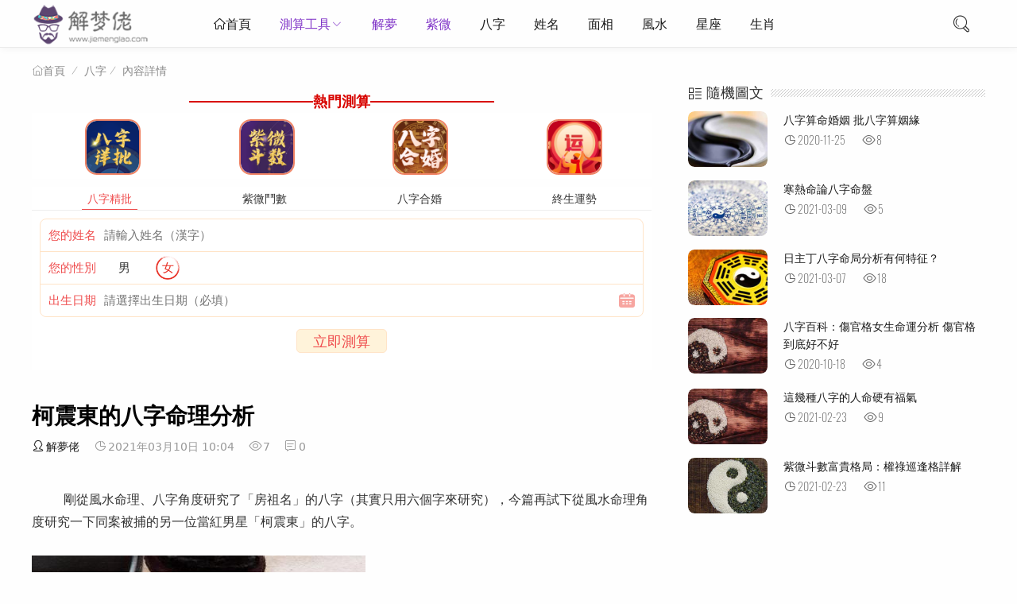

--- FILE ---
content_type: text/html
request_url: https://www.jiemenglao.com/bazi/17903.html
body_size: 12684
content:

<!DOCTYPE html>
<html lang="zh-CN">
<head>
<meta charset="UTF-8">
<meta name="viewport" content="width=device-width, initial-scale=1.0, minimum-scale=1.0, maximum-scale=1.0, user-scalable=no">
<meta name="renderer" content="webkit">
<meta name="force-rendering" content="webkit">
<meta http-equiv="X-UA-Compatible" content="IE=edge,Chrome=1">
<meta name="applicable-device" content="pc,mobile"> 
<title>柯震東的八字命理分析-解夢佬</title>
<meta name="keywords" content="解夢佬" />
<meta name="description" content="&nbsp; &nbsp; &nbsp; &nbsp; 剛從風水命理、八字角度研究了「房祖名」的八字（其實只用六個字來研究），今篇再試下從風水命理角度研究一下同案被捕的另一位當紅男星「柯震東」的八字。 &nbsp; &nbsp; &nbsp; &nbsp;..." />
<script data-ad-client="ca-pub-8000727002239906" async src="https://pagead2.googlesyndication.com/pagead/js/adsbygoogle.js"></script>
<link rel="shortcut icon" href="https://www.jiemenglao.com/bazi/zb_users/theme/suiranx_light/image/favicon.ico">
<link rel="stylesheet" href="https://at.alicdn.com/t/font_1502599_mx9b2b2l7bm.css" type="text/css">
<link rel="stylesheet" href="https://www.jiemenglao.com/bazi/zb_users/theme/suiranx_light/style/style.css?v=2" type="text/css">
<link rel="stylesheet" href="https://www.jiemenglao.com/2021/2021.css" type="text/css">
<link rel="stylesheet" href="https://img.d1xz.net/d/2019/05/5ce4a1d3700a0.css">
<script src="https://www.jiemenglao.com/bazi/zb_system/script/jquery-2.2.4.min.js" type="text/javascript"></script>
<script src="https://www.jiemenglao.com/bazi/zb_system/script/zblogphp.js" type="text/javascript"></script>
<script src="https://www.jiemenglao.com/bazi/zb_system/script/c_html_js_add.php" type="text/javascript"></script>
<style type="text/css">
a:hover,.pc-nav .active,.pc-nav .sub-nav a:hover,#aside_hot .list-1,#aside_hot .list-2,#aside_hot .list-3,.recommend-b .category,.full-post .read-more,.flink a.iconfont:hover,.thumbs-btn,#cancel-reply,.art-content a,#tbCalendar a,.comment-at,.commentname a{color:#7f32c7;}.recommend-b .category,.full-post .read-more,.thumbs-btn,.art-content .tags:hover,#divCatalog li a:hover,#divContorPanel .cp-login a:hover, #divContorPanel .cp-vrs a:hover,#divSearchPanel input[type='submit'],#divCommentPost input.button{border:1px solid #7f32c7;}.art-content a:hover{border-bottom:1px dashed #7f32c7;}.art-content blockquote{border-left:4px solid #7f32c7;}::selection,::-moz-selection{background:#7f32c7;}.thumbs_done,.thumbs-btn:hover,.art-content .tags:hover,#widget_aside_author .level,.full-post .read-more:hover,.recommend-b .category:hover,.recommend-a .category,.swiper-pagination-bullet-active,.s-button,.com-submit,.page-numbers,a.page-numbers:hover,#divCatalog li a:hover,#divTags li a:hover,#divContorPanel .cp-login a:hover,#divContorPanel .cp-vrs a:hover,#qr:hover,.toolbar .btn,#divSearchPanel input[type='submit'],#tbCalendar tbody a,.header .contribute .a,#divCommentPost input.button{background-color:#7f32c7;}</style>
</head>
<body>
<header class="header">
    <div class="h-wrap container clearfix">
    	<div class="logo-area fl">
    		<a href="https://www.jiemenglao.com/bazi/" title="解夢佬">
    			<img class="img" src="https://www.jiemenglao.com/bazi/zb_users/theme/suiranx_light/image/logo.png" alt="解夢佬" title="解夢佬"/>
    		</a>
    	</div>  
    	<div class="m-nav-btn"><i class="iconfont icon-nav"></i></div>
    	<nav class="responsive-nav animated-fast fadeInUpMenu">
            <div class="pc-nav m-nav fl" data-type="article"  data-infoid="1">
                <ul class="nav-ul">
                    <li id="nvabar-item-index"><a href="https://www.jiemenglao.com/bazi/" class="iconfont icon-home1">首頁</a></li>
                    <li id="navbar-category-1" class="li li-cate-1"><a  target="_blank"  href="https://cs.ovserving.com/cesuandaquan/sort?channel=hwcps_sw_r4rx_00001">測算工具</a><span class="toggle-btn"><i class="iconfont icon-down"></i></span><ul class="dropdown-nav nav-sb br sub-nav animated-fast fadeInUpMenu clearfix"><li id="navbar-category-12" class="li-subcate-12"><a  target="_blank" href="https://cs.ovserving.com/bazijingpihunian/index?channel=hwcps_sw_r4rx_00001">八字精批</a></li><li id="navbar-category-11" class="li-subcate-11"><a  target="_blank"  href="https://cs.ovserving.com/jingpinhehun/index?channel=hwcps_sw_r4rx_00001">八字合婚</a><li id="navbar-category-16" class="li-subcate-16"><a  target="_blank" href="https://cs.ovserving.com/ziweidoushu/index?channel=hwcps_sw_r4rx_00001">紫微鬥數</a></li><li id="navbar-category-16" class="li-subcate-16"><a  target="_blank" href="https://cs.ovserving.com/mllhunianyuncheng/index?channel=hwcps_sw_r4rx_00001">2022運勢</a></li><li id="navbar-category-12" class="li-subcate-12"><a  target="_blank" href="https://cs.ovserving.com/lunhuishubianlian/index?channel=hwcps_sw_r4rx_00001">輪迴轉世書</a></li><li id="navbar-category-16" class="li-subcate-16"><a  target="_blank" href="https://cs.ovserving.com/cesuandaquan/sort?channel=hwcps_sw_r4rx_00001">更多</a></li></ul></li><li id="navbar-category-1" class="li li-cate-1"><a  target="_blank"  href="https://www.jiemenglao.com/">解夢</a></li><li id="navbar-category-1" class="li li-cate-1"><a href="https://www.jiemenglao.com/ziwei/">紫微</a></li><li id="navbar-category-2" class="li li-cate-2"><a href="https://www.jiemenglao.com/bazi/">八字</a></li><li id="navbar-category-3" class="li li-cate-3"><a href="https://www.jiemenglao.com/xingming/">姓名</a></li><li id="navbar-category-4" class="li li-cate-4"><a href="https://www.jiemenglao.com/kanxiang/">面相</a></li><li id="navbar-category-5" class="li li-cate-5"><a href="https://www.jiemenglao.com/fengshui/">風水</a></li><li id="navbar-category-6" class="li li-cate-6"><a href="https://www.jiemenglao.com/xingzuo/">星座</a></li><li id="navbar-category-7" class="li li-cate-7"><a href="https://www.jiemenglao.com/yuncheng/">生肖</a></li>                </ul>
            </div> 
        </nav>  
        <span id="search-button" class="search-button fr"><i class="iconfont icon-search"></i></span>
        <div id="search-area" class="container hidden br sb">
        	<form  class="searchform clearfix" target="_blank" method=get action="https://www.google.com/search"> <input class="s-input br fl" type=text name=q> <button class="s-button fr br transition brightness" type="submit" id="searchsubmit">搜 索</button>  <input type=hidden name=ie value=UTF-8> <input type=hidden name=oe value=UTF-8> <input type=hidden name=hl value=zh-hk> <input type=hidden name=domains value="www.jiemenglao.com"> <input type=hidden name=sitesearch value="www.jiemenglao.com"> </form>
        </div>         
         
        <!--
         -->
    </div>
</header>

<nav class="breadcrumb container">
    <a title="首頁" class="iconfont icon-home" href="https://www.jiemenglao.com/bazi/">首頁</a>
        <i class="iconfont icon-line2"></i><a href="https://www.jiemenglao.com/bazi/category-1.html" target="_blank">八字</a><i class="iconfont icon-line2"></i><span class="s">內容詳情</span>                </nav>

<div id="content" class="content container clearfix">
	<div id="mainbox" class="article-box fl mb">
		        

<!-- 廣告位AD4  -->
            <div class="ad sb mb br"><div class="xzs"><i></i><b>熱門測算</b><i></i></div>	<div class="public_ffsm_list">
	<ul class="public_fl_img">	  
      <li><a rel="nofollow" target="_blank" href="https://cs.ovserving.com/bazijingpihunian/index?channel=hwcps_sw_r4rx_00001"><img src="https://www.jiemenglao.com/2021/31.png"  /></a></li>
<li><a rel="nofollow" target="_blank" href="https://cs.ovserving.com/ziweijingpi/index?channel=hwcps_sw_r4rx_00001"><img src="https://www.jiemenglao.com/2021/26.png" /></a></li>	  
<li><a rel="nofollow" target="_blank"  href="https://cs.ovserving.com/jingpinhehun/index?channel=hwcps_sw_r4rx_00001"><img src="https://www.jiemenglao.com/2021/04.png"  /></a></li> 
    <li><a rel="nofollow" target="_blank" href="https://cs.ovserving.com/mllhunianyuncheng/index?channel=hwcps_sw_r4rx_00001"><img src="https://www.jiemenglao.com/2021/30.png" /></a></li>  	 	 
	</ul>
</div >
<div class="ggw-t74491">
    <div class="ggw-t74491__tab J_ggw_t74491_tab">
        <span data-index="0" class="active">八字精批</span>
        <span data-index="1" class="">紫微鬥數</span>
        <span data-index="2" class="">八字合婚</span>
        <span data-index="3" class="">終生運勢</span>
    </div>
   <div class="ggw-t74491__content J_ggw_t74491_content">
        <form class="J_ggw_t74491_ajaxForm ggw-t74491-form"
            method="post"
            data-spread="jiemenglao" style="display: block;">
            <div class="ggw-t74491-form-wrap">
                <div class="ggw-t74491-form-wrap__item">
                    <label>您的姓名</label>
                    <input type="text" name="username" placeholder="請輸入姓名（漢字）" />
                </div>
                <div class="ggw-t74491-form-wrap__item">
                    <label>您的性別</label>
                    <div class="ggw-t74491-form-wrap__input J_ggw_t74491_sex">
                        <span data-value="1" class="">男</span>
                        <span data-value="0" class="active">女</span>
                        <input type="hidden" name="gender" value="0">
                    </div>
                </div>
                <div class="ggw-t74491-form-wrap__item">
                    <label>出生日期</label>
                    <input type="text" id="birthday-bazijingpi" data-toid-date="date-bazijingpi"
                        data-toid-hour="hour-bazijingpi" name="datetext"
                        class="J_ggw_t74491_datepicker ggw-t74491-form-wrap__item--date" readonly="" data-type="1"
                        placeholder="請選擇出生日期（必填）" />
                    <input type="hidden" name="birthday" id="date-bazijingpi" />
                    <input type="hidden" name="hour" id="hour-bazijingpi" />
                </div>
            </div>
            <div class="ggw-t74491-form__groupbtn">
                <a href="https://cs.ovserving.com/bazijingpihunian/index?channel=hwcps_sw_r4rx_00001" target="_blank" class="ggw-t74491-form__reset J_ajax_reset_btn">立即測算</a>
             
            </div>
        </form>
        <form class="J_ggw_t74491_ajaxForm ggw-t74491-form"
             style="display: none;">
            <div class="ggw-t74491-form-wrap">
                <div class="ggw-t74491-form-wrap__item">
                    <label>姓名</label>
                    <input type="text" name="xing" placeholder="請輸入姓氏（漢字）" />
                </div>
                <div class="ggw-t74491-form-wrap__item">
                    <label>性別</label>
                    <div class="ggw-t74491-form-wrap__input J_ggw_t74491_sex">
                        <span data-value="1" class="">男</span>
                        <span data-value="0" class="active">女</span>
                        <input type="hidden" name="gender" value="0">
                    </div>
                </div>
                <div class="ggw-t74491-form-wrap__item">
                    <label>出生日期</label>
                    <input type="text" id="birthday-baobaoqm" data-toid-date="date-baobaoqm"
                        data-toid-hour="hour-baobaoqm" name="datetext"
                        class="J_ggw_t74491_datepicker ggw-t74491-form-wrap__item--date" readonly="" data-type="1"
                        placeholder="請選擇出生日期（必填）" />
                    <input type="hidden" name="birthday" id="date-baobaoqm" />
                    <input type="hidden" name="hour" id="hour-baobaoqm" />
                </div>
               
            </div>
            <div class="ggw-t74491-form__groupbtn">
                <a href="https://cs.ovserving.com/ziweijingpi/index?channel=hwcps_sw_r4rx_00001" target="_blank" class="ggw-t74491-form__reset J_ajax_reset_btn">立即測算</a>
             
            </div>
        </form>
        <form class="J_ggw_t74491_ajaxForm ggw-t74491-form"
            style="display: none;">
            <div class="ggw-t74491-form-wrap">
                <div class="ggw-t74491-form-wrap__item">
                    <label>女方姓名</label>
                    <input type="text" name="girl_username" placeholder="請輸入姓名（漢字）" />
                </div>
                <div class="ggw-t74491-form-wrap__item">
                    <label>出生日期</label>
                    <input type="text" id="birthday-bazihehun" data-toid-date="date-bazihehun"
                        data-toid-hour="hour-bazihehun" name="girl_datetext"
                        class="J_ggw_t74491_datepicker ggw-t74491-form-wrap__item--date" readonly="" data-type="1"
                        placeholder="請選擇出生日期（必填）" />
                    <input type="hidden" name="girl_birthday" id="date-bazihehun" />
                    <input type="hidden" name="girl_hour" id="hour-bazihehun" />
                </div>
            </div>
            <div class="ggw-t74491-form-wrap">
                <div class="ggw-t74491-form-wrap__item">
                    <label>男方姓名</label>
                    <input type="text" name="username" placeholder="請輸入姓名（漢字）" />
                </div>
                <div class="ggw-t74491-form-wrap__item">
                    <label>出生日期</label>
                    <input type="text" id="birthday-bazihehun_x" data-toid-date="date-bazihehun_x"
                        data-toid-hour="hour-bazihehun_x" name="datetext"
                        class="J_ggw_t74491_datepicker ggw-t74491-form-wrap__item--date" readonly="" data-type="1"
                        placeholder="請選擇出生日期（必填）" />
                    <input type="hidden" name="birthday" id="date-bazihehun_x" />
                    <input type="hidden" name="hour" id="hour-bazihehun_x" />
                </div>
            </div>
            <div class="ggw-t74491-form__groupbtn">
                <a href="https://cs.ovserving.com/jingpinhehun/index?channel=hwcps_sw_r4rx_00001" target="_blank" class="ggw-t74491-form__reset J_ajax_reset_btn">立即測算</a>
             
            </div>
        </form>
        <form class="J_ggw_t74491_ajaxForm ggw-t74491-form"
           style="display: none;">
            <div class="ggw-t74491-form-wrap">
                <div class="ggw-t74491-form-wrap__item">
                    <label>您的姓名</label>
                    <input type="text" name="username" placeholder="請輸入姓名（漢字）" />
                </div>
                <div class="ggw-t74491-form-wrap__item">
                    <label>您的性別</label>
                    <div class="ggw-t74491-form-wrap__input J_ggw_t74491_sex">
                        <span data-value="1" class="">男</span>
                        <span data-value="0" class="active">女</span>
                        <input type="hidden" name="gender" value="0">
                    </div>
                </div>
                <div class="ggw-t74491-form-wrap__item">
                    <label>出生日期</label>
                    <input type="text" id="birthday-shengxiao2021" data-toid-date="date-shengxiao2021"
                        data-toid-hour="hour-shengxiao2021" name="datetext"
                        class="J_ggw_t74491_datepicker ggw-t74491-form-wrap__item--date" readonly="" data-type="1"
                        placeholder="請選擇出生日期（必填）" />
                    <input type="hidden" name="birthday" id="date-shengxiao2021" />
                    <input type="hidden" name="hour" id="hour-shengxiao2021" />
                </div>
            </div>
            <input type="hidden" name="single" value="1">
            <div class="ggw-t74491-form__groupbtn">
                <a href="https://cs.ovserving.com/mllhunianyuncheng/index?channel=hwcps_sw_r4rx_00001" target="_blank" class="ggw-t74491-form__reset J_ajax_reset_btn">立即測算</a>
               
            </div>
    </div>
</div>
<script src="https://cdn.jsdelivr.net/npm/jquery@3.5.0/dist/jquery.min.js"></script>
<script src="https://img.d1xz.net/d/2019/05/5ce4a1bfc08ce.js" charset="utf-8"></script>
<script>
    $(function () {
        $(".J_ggw_t74491_sex").find("span").on("click", function () {
            if ($(this).hasClass("active")) return;
            $(this).addClass("active").siblings("span").removeClass("active").siblings("input").val($(this).data("value"));
        });
        $(".J_ggw_t74491_tab").find("span").on("click", function () {
            if ($(this).hasClass("active")) return;
            $(this).addClass("active").siblings("span").removeClass("active");
            $(".J_ggw_t74491_content").find("form").eq($(this).data("index")).show().siblings("form").hide()
        });
        var datepicker = $(".J_ggw_t74491_datepicker");
        datepicker.focus(function () {
            this.blur()
        });
        if (datepicker.length) {
            for (var o = 0; o < datepicker.length; o++) {
                new ruiDatepicker().init("#" + datepicker.eq(o).attr("id"))
            }
        }
        var appForm = $(".J_ggw_t74491_ajaxForm");
        var formLock = false;
        appForm.find(".J_ajax_submit_btn").on("click", function (e) {
            e.preventDefault();
            if (formLock) return false;
            var thisForm = $(this).parents(".J_ggw_t74491_ajaxForm");
            $.ajax({
                type: "POST",
                url: thisForm.attr("action"),
                data: thisForm.serialize(),
                dataType: "json",
                beforeSend: function () {
                    formLock = true
                },
                success: function (res) {
                    setTimeout(function () {
                        formLock = false
                    }, 800);
                    if (res.code) {
                        $("body").append(`<div class="J_ggw_t74491_msg"style="position: fixed;top: 40%;left: 50%;height: 40px;line-height: 40px;padding: 0 25px;background-color: rgba(0,0,0,.6);color: #fff;font-size: 16px;border-radius: 5px;z-index: 9;transform: translateX(-50%);">${res.msg}</div>`);
                        setTimeout(function () {
                            if ($(".J_ggw_t74491_msg").length) $(".J_ggw_t74491_msg").remove()
                        }, 3000);
                        var argu = [],
                            _arguments = '';
                        var theme = thisForm.data('theme');
                        var spread = thisForm.data('spread');
                        if (theme) argu.push({
                            name: 'theme',
                            value: theme
                        });
                        if (spread) argu.push({
                            name: 'spread',
                            value: spread
                        });
                        if (argu.length > 0) {
                            _arguments += '?';
                            for (var o = 0; o < argu.length; o++) {
                                _arguments += `${argu[o].name}=${argu[o].value}`;
                                if (o < argu.length - 1) _arguments += '&'
                            }
                        }
                        if (res.url) {
                            window.location.href = `https://zx.sm688839.com/${res.url}${_arguments}`
                        }
                    } else {
                        $("body").append(`<div class="J_ggw_t74491_msg"style="position: fixed;top: 40%;left: 50%;height: 40px;line-height: 40px;padding: 0 25px;background-color: rgba(0,0,0,.6);color: #fff;font-size: 16px;border-radius: 5px;z-index: 9;transform: translateX(-50%);">${res.msg}</div>`);
                        setTimeout(function () {
                            if ($(".J_ggw_t74491_msg").length) $(".J_ggw_t74491_msg").remove()
                        }, 1000)
                    }
                }
            })
        });
        appForm.find(".J_ajax_reset_btn").on("click", function (e) {
            var thisForm = $(this).parents(".J_ggw_t74491_ajaxForm");
            thisForm.get(0).reset();
            thisForm.find("input").val("");
            $(".J_ggw_t74491_sex").find("span").removeClass("active");
        })
    });
</script></div>
    <article class="art-main sb br mb">
	<div class="art-head">
		<h1 class="art-title">柯震東的八字命理分析</h1>
		<div class="head-info">
		    <span class="author"><a rel="nofollow" href="https://www.jiemenglao.com/bazi/author-2.html"><i class="iconfont icon-user"></i>解夢佬</a></span>
			<time class="time" datetime="2021-03-10" title="2021-03-10 10:04:45">
			<i class="iconfont icon-time"></i>2021年03月10日 10:04</time>
			<span class="view"><i class="iconfont icon-view"></i>7</span>
			<span class="comment"><i class="iconfont icon-comment"></i>0</span>
					</div>
	</div>
	<div class="art-content">
	    

				   <p>

								&nbsp; &nbsp; &nbsp; &nbsp; 剛從風水命理、八字角度研究了「房祖名」的八字（其實只用六個字來研究），今篇再試下從風水命理角度研究一下同案被捕的另一位當紅男星「柯震東」的八字。<br />	<br />	<img alt='柯震東的八字命理分析' src="https://www.jiemenglao.com/bazi/zb_users/upload/2021/03/20210310100446161534188683719.jpeg" style="width: 420px; height: 280px;" /><br />	&nbsp;	&nbsp; &nbsp; &nbsp; &nbsp; 有關案件應該仍有一段時間成為華人社會非常關注既新聞，據說「房祖名」及「柯震東」兩人染上吸毒癖好已有一段時間，據說，柯震東已吸毒2年，房祖名已吸毒8年，為什么他們到今年年中會弄成這樣大件事，并犯上官非﹖	&nbsp; &nbsp; &nbsp; &nbsp; 有關「柯震東」的八字，由于而家只找到他出生的年月日，所以只可以起到八字之中的六個字，不過也可以這六個干支來研究一下，點解今年「柯震東」會犯官非。	&nbsp; &nbsp; &nbsp; &nbsp; 柯震東在西歷1991年6月18日出世，其八字的三柱系「辛未、甲午、己未。」四歲起大運，以下先幫他排風水命相中八字的三柱大運。今年2014年甲午歲，八字流年二十四歲。	&nbsp; &nbsp; &nbsp; &nbsp; 以下是「柯震東」的八字三柱。<br />			&nbsp;															&nbsp;									日主									正官									食神															&nbsp;									己未									甲午									辛未															&nbsp;									己比肩<br />					丁偏印<br />					乙七殺									丁偏印<br />					己比肩									己比肩<br />					丁偏印<br />					乙七殺<br />											&nbsp;													&nbsp;			<center>			<br />																									<p align="center" class="MsoNormal" style="text-align: center; margin-top: 6pt;">								<span style="font-family: 典匠粗行楷; font-weight: 700;"><font size="4">八字大運</font></span></p>																													<p class="MsoNormal" style="margin: 6pt 5.65pt 0.0001pt;">								<font style="vertical-align: inherit;">廿</font></p>							<p class="MsoNormal" style="margin: 6pt 5.65pt 0.0001pt;">								<font style="vertical-align: inherit;">&nbsp; &nbsp; 四</font><span style="font-family: 典匠粗行楷;">　</span></p>							<p class="MsoNormal" style="margin: 6pt 5.65pt 0.0001pt;">								　</p>							<p class="MsoNormal" style="margin: 6pt 5.65pt 0.0001pt;">								<b>辛</b></p>							<p class="MsoNormal" style="margin: 6pt 5.65pt 0.0001pt;">								<b>卯</b></p>																			<p class="MsoNormal" style="margin: 6pt 5.65pt 0.0001pt;">								<font style="vertical-align: inherit;">十</font></p>							<p class="MsoNormal" style="margin: 6pt 5.65pt 0.0001pt;">								<font style="vertical-align: inherit;">&nbsp; &nbsp; 四</font><span style="font-family: 典匠粗行楷;">　</span></p>							<p class="MsoNormal" style="margin: 6pt 5.65pt 0.0001pt;">								　</p>							<p class="MsoNormal" style="margin: 6pt 5.65pt 0.0001pt;">								<b>壬</b></p>							<p class="MsoNormal" style="margin: 6pt 5.65pt 0.0001pt;">								<b>辰</b></p>																			<p class="MsoNormal" style="margin: 6pt 5.65pt 0.0001pt;">								<font style="vertical-align: inherit;">初</font></p>							<p class="MsoNormal" style="margin: 6pt 5.65pt 0.0001pt;">								<font style="vertical-align: inherit;">四</font></p>							<p class="MsoNormal" style="margin: 6pt 5.65pt 0.0001pt;">								<span style="font-family: 典匠粗行楷;">　</span></p>							<p class="MsoNormal" style="margin: 6pt 5.65pt 0.0001pt;">								<b>癸</b></p>							<p class="MsoNormal" style="margin: 6pt 5.65pt 0.0001pt;">								<b>巳</b></p>																				</center>		<p style="color: rgb(0, 0, 0); font-family: &quot;Microsoft YaHei&quot;; font-size: medium; line-height: 32px; margin: 0px;">		　</p>			<center>																									<p align="center" class="MsoNormal" style="text-align: center; margin-top: 6pt;">								<span style="font-family: 典匠粗行楷; font-weight: 700;"><font size="4">八字流年</font></span></p>																													<p class="MsoNormal" style="margin: 6pt 5.65pt 0.0001pt;">								　</p>							<p class="MsoNormal" style="margin: 6pt 5.65pt 0.0001pt;">								<span style="font-family: 典匠粗行楷;">2014</span></p>							<p class="MsoNormal" style="margin: 6pt 5.65pt 0.0001pt;">								<font style="vertical-align: inherit;">二</font></p>							<p class="MsoNormal" style="margin: 6pt 5.65pt 0.0001pt;">								<font style="vertical-align: inherit;">十</font></p>							<p class="MsoNormal" style="margin: 6pt 5.65pt 0.0001pt;">								<font style="vertical-align: inherit;">四</font></p>							<p class="MsoNormal" style="margin: 6pt 5.65pt 0.0001pt;">								<font style="vertical-align: inherit;">歲</font></p>							<p class="MsoNormal" style="margin: 6pt 5.65pt 0.0001pt;">								　</p>							<p class="MsoNormal" style="margin: 6pt 5.65pt 0.0001pt;">								<b>甲</b></p>							<p class="MsoNormal" style="margin: 6pt 5.65pt 0.0001pt;">								<b>午</b></p>							<p class="MsoNormal" style="margin: 6pt 5.65pt 0.0001pt;">								　</p>																			<p align="center" class="MsoNormal" style="margin: 6pt 5.65pt 0.0001pt;">								<span style="font-family: 典匠粗行楷;">2011</span></p>							<p align="center" class="MsoNormal" style="margin: 6pt 5.65pt 0.0001pt;">								<font style="vertical-align: inherit;">二</font></p>							<p align="center" class="MsoNormal" style="margin: 6pt 5.65pt 0.0001pt;">								<font style="vertical-align: inherit;">十</font></p>							<p align="center" class="MsoNormal" style="margin: 6pt 5.65pt 0.0001pt;">								<font style="vertical-align: inherit;">一</font></p>							<p align="center" class="MsoNormal" style="margin: 6pt 5.65pt 0.0001pt;">								<font style="vertical-align: inherit;">歲</font></p>							<p align="center" class="MsoNormal" style="margin: 6pt 5.65pt 0.0001pt;">								　</p>							<p align="center" class="MsoNormal" style="margin: 6pt 5.65pt 0.0001pt;">								<b>辛</b></p>							<p align="center" class="MsoNormal" style="margin: 6pt 5.65pt 0.0001pt;">								<b>卯</b></p>																				</center>		&nbsp;	&nbsp; &nbsp; &nbsp; 「柯震東」既八字系己土命格局，生系五月，印星當令，火炎土燥，局中又有火土助身，屬于身強。白鶴鳴老師常云︰「強者宜克宜泄。」當時我學八字的時候，當見到身強﹑天干又透克神官殺及泄神食傷時，成日混淆不清，后來再問老師，老師回答說︰「有官先論官，你忘記了？」自此之后便比較深刻，所以推算「柯震東」八字喜見官制，亦喜財星潤局。	&nbsp; &nbsp; &nbsp; &nbsp; 2011年辛卯歲，「柯震東」因為飾演作家九把刀作品改編的電影《那些年，我們一起追過的女孩》，一炮而紅，仲取埋第48屆「金馬獎」既「最佳新演員獎」同「亞洲電影大獎最佳新人獎」。這年的11月11日，更唱歌兼出埋唱片。以八字解拆，當時渠大運行「壬辰」，火炎土燥得水滋潤，加上流年亦行「辛卯」，卯未化木，老師常云︰「弱殺為官」，流年行官星兼有財星生官，所以這一年便名成利就。	&nbsp; &nbsp; &nbsp; &nbsp; 2012年壬辰歲，流年壬水出天干，水來淋濕泥土，泥土得到滋潤，所以這一年，柯震東接拍郭敬明執導既電影《小時代》，上映頭三日，票房已破2億人民幣，創新華語愛情電影單日票房紀錄，總票房仲接近5億人民幣。	&nbsp; &nbsp; &nbsp; &nbsp; 但到2014年甲午歲次，即系今年，與「房祖名」一起被公安扣查。這年柯震東二十四歲，大運交「辛卯」，而流年則行「甲午」，本來「卯未」合化官，不過，見午火則午未解卯未之合，由木變為火，故屬大兇之年，因為原局已經火炎土燥。	&nbsp; &nbsp; &nbsp; &nbsp; 至于風水方面，他們在北京被扣查，估計系他在北京居住的處，都系正東南西北坐向，更有可能開南門或北門，因為如果開南門則犯風水殺氣的太歲殺，開北門則犯風水殺氣的三殺，這些都是會招官非的殺氣。

				   </p>
				       	<p class="tag-wrap mt mb">
        	    	</p>

	</div>
</article>
<!-- 廣告位AD5  -->
            <div class="ad sb mb br"><script async src="https://pagead2.googlesyndication.com/pagead/js/adsbygoogle.js"></script>
<ins class="adsbygoogle"
     style="display:block; text-align:center;"
     data-ad-layout="in-article"
     data-ad-format="fluid"
     data-ad-client="ca-pub-8000727002239906"
     data-ad-slot="2193258157"></ins>
<script>
     (adsbygoogle = window.adsbygoogle || []).push({});
</script>	
<div class="public_ffsm_list">
	<ul class="public_fl_img">
<li><a rel="nofollow" target="_blank" href="https://cs.ovserving.com/lunhuishubianlian/index?channel=hwcps_sw_r4rx_00001"><img src="https://www.jiemenglao.com/2021/lj_files/28f43d8f4d9129-120x120.png" /><p>輪回書</p></a></li>	 
	<li><a rel="nofollow" target="_blank" href="https://cs.ovserving.com/palmistrymaster/index?channel=hwcps_sw_r4rx_00001"><img src="https://www.jiemenglao.com/2021/60.png" /><p>手相測命</p></a></li>
	   <li><a rel="nofollow" target="_blank" href="https://cs.ovserving.com/xiaoenai/index?channel=hwcps_sw_r4rx_00001"><img src="https://www.jiemenglao.com/2021/lj_files/761917b45fada2-152x152.png"  /><p>姻緣簿</p></a></li>
	<li><a rel="nofollow" target="_blank" href="https://cs.ovserving.com/ziweiminggexiangpi/index?channel=hwcps_sw_r4rx_00001"><img src="https://www.jiemenglao.com/2021/lj_files/85dcdafd060115-150x150.png" /><p>紫微命格</p></a></li>  
     	</ul>
	</div>
<div class="public_ffsm_list">
	<ul class="public_fl_img">
<li><a rel="nofollow" target="_blank"  href="https://cs.ovserving.com/qimendunjia/index?channel=index?channel=hwcps_sw_r4rx_00001"><img src="https://www.jiemenglao.com/2021/27.png"  /><p>奇門遁甲</p></a></li>	
	<li><a rel="nofollow" target="_blank" href="https://cs.ovserving.com/fuguiming/index?channel=hwcps_sw_r4rx_00001"><img src="https://www.jiemenglao.com/2021/52.png" /><p>富貴命</p></a></li>
	   <li><a rel="nofollow" target="_blank" href="https://cs.ovserving.com/jiuxingqiyun/index?channel=hwcps_sw_r4rx_00001"><img src="https://www.jiemenglao.com/2021/51.png"  /><p>九星氣運</p></a></li>
	<li><a rel="nofollow" target="_blank" href="https://cs.ovserving.com/xingmingceshi/index?channel=hwcps_sw_r4rx_00001"><img src="https://www.jiemenglao.com/2021/50.png" /><p>姓名測試</p></a></li>  
     	</ul>
	</div>	
<div class="public_ffsm_list">
	<ul class="public_fl_img">
<li><a rel="nofollow" target="_blank"  href="https://cs.ovserving.com/zwzjingpi/index?channel=index?channel=hwcps_sw_r4rx_00001"><img src="https://www.jiemenglao.com/2021/25.png"  /><p>詹惟中精批</p></a></li>	
	<li><a rel="nofollow" target="_blank" href="https://cs.ovserving.com/lianaitaohuayun/index?channel=hwcps_sw_r4rx_00001"><img src="https://www.jiemenglao.com/2021/11.png" /><p>戀愛桃花運</p></a></li>
	   <li><a rel="nofollow" target="_blank" href="https://cs.ovserving.com/shengminglingshu/index?channel=hwcps_sw_r4rx_00001"><img src="https://www.jiemenglao.com/2021/30.png"  /><p>生命靈數</p></a></li>
	<li><a rel="nofollow" target="_blank" href="https://cs.ovserving.com/yishengcaiyun/index?channel=hwcps_sw_r4rx_00001"><img src="https://www.jiemenglao.com/2021/29.png" /><p>一生財運</p></a></li>  
     	</ul>
	</div>
<div style="position: relative;padding: 12px 10px;background-color: #fff;margin-top: 10px;">
    <i style="position: absolute; top:-3px; left:0; display:block; background-image:url('https://www.jiemenglao.com/2021/2021b.png'); background-repeat: no-repeat;width: 50px; height: 52px; background-size:50px auto;"></i>
    <h3 style="background-color: #e5b03e;height: 28px;line-height: 28px; color: #fff;font-size: 16px;border-radius: 14px;padding: 0 20px 0 50px;font-weight: normal;">
        熱門測算</h3>
    <a href="https://cs.ovserving.com/cesuandaquan/sort?channel=hwcps_sw_r4rx_00001"
        style="display: block; position: absolute;right: 20px;top: 17px;padding: 0 14px 0 10px;height: 18px;line-height: 18px;color: #666;font-size: 12px;
border-radius: 8px; background: #fff url(https://www.jiemenglao.com/2021/bc.png) 88% center no-repeat;background-size: auto 8px;">更多</a>
</div>
<div style="background-color: #fff; overflow: hidden;">
    <a href="https://cs.ovserving.com/bazijingpipaipan/index?channel=hwcps_sw_r4rx_00001"
        style="color: #935422; border-top: 1px solid #e0c09a; display: block; padding:4px 5px; line-height:30px; font-size:15px;"><span
            style="color:#eed561; font-size:14px;margin-right:5px; font-family:arial">>></span>[ 測算 ]：八字算命<span
            style="color:#744498">解析壹生命運起伏</span></a>
    <a href="https://cs.ovserving.com/jingpinhehun/index?channel=hwcps_sw_r4rx_00001"
        style="color: #935422; border-top: 1px solid #e0c09a; display: block; padding:4px 5px; line-height:30px; font-size:15px;"><span
            style="color:#eed561; font-size:14px;margin-right:5px; font-family:arial">>></span>[ 合婚 ]：<span
            style="color:#f82300">生辰八字精準合婚</span>解析婚姻幸福成敗</a>
    <a href="https://cs.ovserving.com/baziyinyuan/index?channel=hwcps_sw_r4rx_00001"
        style="color: #935422; border-top: 1px solid #e0c09a; display: block; padding:4px 5px; line-height:30px; font-size:15px;"><span
            style="color:#eed561; font-size:14px;margin-right:5px; font-family:arial">>></span>[ 愛情 ]：<span
            style="color:#744498">測愛情運，</span><span style="color:#f82300">雙方名字是否影響緣分</span></a>
    <a href="https://cs.ovserving.com/yishengcaiyun/index?channel=hwcps_sw_r4rx_00001"
        style="color: #935422; border-top: 1px solid #e0c09a; display: block; padding:4px 5px; line-height:30px; font-size:15px;"><span
            style="color:#eed561; font-size:14px;margin-right:5px; font-family:arial">>></span>[ 財運
        ]：解析八字的財運秘密,<span style="color:#ff1f01">詳解是否有富貴命格</span></a>
    <a href="https://cs.ovserving.com/ziweidoushu/index?channel=hwcps_sw_r4rx_00001"
        style="color: #935422; border-top: 1px solid #e0c09a; display: block; padding:4px 5px; line-height:30px; font-size:15px;"><span
            style="color:#eed561; font-size:14px;margin-right:5px; font-family:arial">>></span>[ 流年 ]：<span
            style="color:#f80000">紫微鬥數</span>看妳終生運</a>
    <a href="https://cs.ovserving.com/gerenzhanxing/index?channel=hwcps_sw_r4rx_00001"
        style="color: #935422; border-top: 1px solid #e0c09a; display: block; padding:4px 5px; line-height:30px; font-size:15px;"><span
            style="color:#eed561; font-size:14px;margin-right:5px; font-family:arial">>></span>[ 星座 ]：<span
            style="color:#ffa54d">2021</span><span style="color:#744498">前方预警！星座年运来袭，好运开启！</span></a>
	    <a href="https://cs.ovserving.com/mllniunianyuncheng/index?channel=hwcps_sw_r4rx_00001"
        style="color: #935422; border-top: 1px solid #e0c09a; display: block; padding:4px 5px; line-height:30px; font-size:15px;"><span
            style="color:#eed561; font-size:14px;margin-right:5px; font-family:arial">>></span>[ 流年 ]：<span
            style="color:#ffa54d">2021運程</span><span style="color:#744498">香港玄學天後麥玲玲運勢+旺運錦囊！</span></a>

</div>
</div>
    <div class="prev-next sb br mb clearfix">
	<p class="post-prev fl ellipsis">
				<span class="prev iconfont icon-toleft">上一篇</span><strong><a href="https://www.jiemenglao.com/bazi/17902.html">房祖名的八字命理分析</a></strong>
			</p>
	<p class="post-next fr ellipsis">
				<span class="next iconfont icon-toright">下一篇</span><strong><a href="https://www.jiemenglao.com/bazi/17904.html">納音五行對八字的影響,古時算八字以納音為主</a></strong>
			</p>
</div>
<!--相關文章優先選擇同tag的文章，無tag則調用本分類文章-->
<div class="related-art sb br mb">
	<p class="c-title"><span class="name">相關文章</span></p>
    <ul class="ul clearfix">
            <article class="article-list sb clearfix">
        <figure class="figure fl br">
        	<a class="thumbnail" href="https://www.jiemenglao.com/bazi/24379.html" title="從八字看人的學習運勢">		
                <img class="img-cover br" src="https://www.jiemenglao.com/bazi/zb_users/theme/suiranx_light/image/random_img/7.jpg" alt="從八字看人的學習運勢" title="從八字看人的學習運勢">
        	</a>
    	</figure>
    	<div class="content">
    	    <h2 class="title ellipsis m-multi-ellipsis"><a href="https://www.jiemenglao.com/bazi/24379.html" title="從八字看人的學習運勢">從八字看人的學習運勢</a></h2>
    		<p class="intro hidden-sm">
    			    				    				    			　　在八字運算中，我們主要是通過印星來看人的學習運勢如何。印代表的是學業和文憑，如果一個人的印星為喜用神，又印星旺有生有助，走的大運不見財星，說明了這個人的學習...    		</p>
    		<p class="data clearfix">
    		    <a class="cate fl br" href="https://www.jiemenglao.com/bazi/category-1.html" target="_blank"><i class="iconfont icon-cate"></i>八字</a>
    			<span class="hidden-sm-md-lg author fl"><i class="iconfont icon-user"></i>解夢佬</span>
    			<span class="hidden-sm-md-lg view fl font-oswald"><i class="iconfont icon-view"></i>157</span>
    			<time class="time fl font-oswald" datetime="2021-04-16" title="2021-04-16 17:49:31">
    			<i class="iconfont icon-time"></i>2021-04-16</time>
    		</p>
    	</div>
    </article>
        <article class="article-list sb clearfix">
        <figure class="figure fl br">
        	<a class="thumbnail" href="https://www.jiemenglao.com/bazi/24378.html" title="農歷六月十三出生的人命運如何">		
                <img class="img-cover br" src="https://www.jiemenglao.com/bazi/zb_users/theme/suiranx_light/image/random_img/5.jpg" alt="農歷六月十三出生的人命運如何" title="農歷六月十三出生的人命運如何">
        	</a>
    	</figure>
    	<div class="content">
    	    <h2 class="title ellipsis m-multi-ellipsis"><a href="https://www.jiemenglao.com/bazi/24378.html" title="農歷六月十三出生的人命運如何">農歷六月十三出生的人命運如何</a></h2>
    		<p class="intro hidden-sm">
    			    				    				    			　　在八字運算中，農歷六月十三日出生的人，他們的一生的財富運勢很好，從小出生在富裕的家庭，接受著良好的教育，從小都是不愁錢財的。他們的性格是比較規規矩矩的，所以...    		</p>
    		<p class="data clearfix">
    		    <a class="cate fl br" href="https://www.jiemenglao.com/bazi/category-1.html" target="_blank"><i class="iconfont icon-cate"></i>八字</a>
    			<span class="hidden-sm-md-lg author fl"><i class="iconfont icon-user"></i>解夢佬</span>
    			<span class="hidden-sm-md-lg view fl font-oswald"><i class="iconfont icon-view"></i>82</span>
    			<time class="time fl font-oswald" datetime="2021-04-16" title="2021-04-16 17:47:43">
    			<i class="iconfont icon-time"></i>2021-04-16</time>
    		</p>
    	</div>
    </article>
        <article class="article-list sb clearfix">
        <figure class="figure fl br">
        	<a class="thumbnail" href="https://www.jiemenglao.com/bazi/24377.html" title="丁火命格的人好不好">		
                <img class="img-cover br" src="https://www.jiemenglao.com/bazi/zb_users/theme/suiranx_light/image/random_img/4.jpg" alt="丁火命格的人好不好" title="丁火命格的人好不好">
        	</a>
    	</figure>
    	<div class="content">
    	    <h2 class="title ellipsis m-multi-ellipsis"><a href="https://www.jiemenglao.com/bazi/24377.html" title="丁火命格的人好不好">丁火命格的人好不好</a></h2>
    		<p class="intro hidden-sm">
    			    				    				    			　　在八字運算中，有著丁火命格的人，他們天生就是很有福氣的，他們從小出生在優越的家庭，可以接受好的教育，長大之后還可以得到家里的人幫助和支持進行自主創業，事業發...    		</p>
    		<p class="data clearfix">
    		    <a class="cate fl br" href="https://www.jiemenglao.com/bazi/category-1.html" target="_blank"><i class="iconfont icon-cate"></i>八字</a>
    			<span class="hidden-sm-md-lg author fl"><i class="iconfont icon-user"></i>解夢佬</span>
    			<span class="hidden-sm-md-lg view fl font-oswald"><i class="iconfont icon-view"></i>124</span>
    			<time class="time fl font-oswald" datetime="2021-04-16" title="2021-04-16 17:46:53">
    			<i class="iconfont icon-time"></i>2021-04-16</time>
    		</p>
    	</div>
    </article>
        <article class="article-list sb clearfix">
        <figure class="figure fl br">
        	<a class="thumbnail" href="https://www.jiemenglao.com/bazi/24376.html" title="農歷六月十四出生的人命運如何">		
                <img class="img-cover br" src="https://www.jiemenglao.com/bazi/zb_users/theme/suiranx_light/image/random_img/8.jpg" alt="農歷六月十四出生的人命運如何" title="農歷六月十四出生的人命運如何">
        	</a>
    	</figure>
    	<div class="content">
    	    <h2 class="title ellipsis m-multi-ellipsis"><a href="https://www.jiemenglao.com/bazi/24376.html" title="農歷六月十四出生的人命運如何">農歷六月十四出生的人命運如何</a></h2>
    		<p class="intro hidden-sm">
    			    				    				    			在八字運算中，農歷六月十四出生的人，他們的為人敦厚穩重，性格比較活潑可愛，比較好動，所以他們的社交活動比較廣闊。如果是這一天出生的男生，他們的頭腦聰慧，善于交際...    		</p>
    		<p class="data clearfix">
    		    <a class="cate fl br" href="https://www.jiemenglao.com/bazi/category-1.html" target="_blank"><i class="iconfont icon-cate"></i>八字</a>
    			<span class="hidden-sm-md-lg author fl"><i class="iconfont icon-user"></i>解夢佬</span>
    			<span class="hidden-sm-md-lg view fl font-oswald"><i class="iconfont icon-view"></i>92</span>
    			<time class="time fl font-oswald" datetime="2021-04-16" title="2021-04-16 17:45:15">
    			<i class="iconfont icon-time"></i>2021-04-16</time>
    		</p>
    	</div>
    </article>
        <article class="article-list sb clearfix">
        <figure class="figure fl br">
        	<a class="thumbnail" href="https://www.jiemenglao.com/bazi/24375.html" title="農歷六月十八出生的人命運如何">		
                <img class="img-cover br" src="https://www.jiemenglao.com/bazi/zb_users/theme/suiranx_light/image/random_img/3.jpg" alt="農歷六月十八出生的人命運如何" title="農歷六月十八出生的人命運如何">
        	</a>
    	</figure>
    	<div class="content">
    	    <h2 class="title ellipsis m-multi-ellipsis"><a href="https://www.jiemenglao.com/bazi/24375.html" title="農歷六月十八出生的人命運如何">農歷六月十八出生的人命運如何</a></h2>
    		<p class="intro hidden-sm">
    			    				    				    			　　在八字運算中，出生農歷六月十八日出生的人，他們往往少年時期的運勢比較孤單。除了家族的親緣比較淡薄，無法從父親兄弟等身上獲得幫助和支持之外，自身也頗有些聰明和...    		</p>
    		<p class="data clearfix">
    		    <a class="cate fl br" href="https://www.jiemenglao.com/bazi/category-1.html" target="_blank"><i class="iconfont icon-cate"></i>八字</a>
    			<span class="hidden-sm-md-lg author fl"><i class="iconfont icon-user"></i>解夢佬</span>
    			<span class="hidden-sm-md-lg view fl font-oswald"><i class="iconfont icon-view"></i>81</span>
    			<time class="time fl font-oswald" datetime="2021-04-16" title="2021-04-16 17:43:50">
    			<i class="iconfont icon-time"></i>2021-04-16</time>
    		</p>
    	</div>
    </article>
        <article class="article-list sb clearfix">
        <figure class="figure fl br">
        	<a class="thumbnail" href="https://www.jiemenglao.com/bazi/24374.html" title="庚金命格的貴人是誰？">		
                <img class="img-cover br" src="https://www.jiemenglao.com/bazi/zb_users/theme/suiranx_light/image/random_img/1.jpg" alt="庚金命格的貴人是誰？" title="庚金命格的貴人是誰？">
        	</a>
    	</figure>
    	<div class="content">
    	    <h2 class="title ellipsis m-multi-ellipsis"><a href="https://www.jiemenglao.com/bazi/24374.html" title="庚金命格的貴人是誰？">庚金命格的貴人是誰？</a></h2>
    		<p class="intro hidden-sm">
    			    				    				    			　　在八字運算中，有著庚金命格的人，他們一生的貴人是有著丁火命格的人。有著庚金命格的人，他們的性格是比較頑強的，他們的運勢比較一般，凡事都是需要自己...    		</p>
    		<p class="data clearfix">
    		    <a class="cate fl br" href="https://www.jiemenglao.com/bazi/category-1.html" target="_blank"><i class="iconfont icon-cate"></i>八字</a>
    			<span class="hidden-sm-md-lg author fl"><i class="iconfont icon-user"></i>解夢佬</span>
    			<span class="hidden-sm-md-lg view fl font-oswald"><i class="iconfont icon-view"></i>130</span>
    			<time class="time fl font-oswald" datetime="2021-04-16" title="2021-04-16 17:42:31">
    			<i class="iconfont icon-time"></i>2021-04-16</time>
    		</p>
    	</div>
    </article>
        <article class="article-list sb clearfix">
        <figure class="figure fl br">
        	<a class="thumbnail" href="https://www.jiemenglao.com/bazi/24373.html" title="八字全陰的女人運勢分析">		
                <img class="img-cover br" src="https://www.jiemenglao.com/bazi/zb_users/theme/suiranx_light/image/random_img/5.jpg" alt="八字全陰的女人運勢分析" title="八字全陰的女人運勢分析">
        	</a>
    	</figure>
    	<div class="content">
    	    <h2 class="title ellipsis m-multi-ellipsis"><a href="https://www.jiemenglao.com/bazi/24373.html" title="八字全陰的女人運勢分析">八字全陰的女人運勢分析</a></h2>
    		<p class="intro hidden-sm">
    			    				    				    			　　在八字運算中，如果一個女人的八字是純陰八字命局的話，說明了這個女人的性格很溫柔和溫和的，她們頭腦聰明，做事情靈活，心思縝密，富有心計和城府，所以...    		</p>
    		<p class="data clearfix">
    		    <a class="cate fl br" href="https://www.jiemenglao.com/bazi/category-1.html" target="_blank"><i class="iconfont icon-cate"></i>八字</a>
    			<span class="hidden-sm-md-lg author fl"><i class="iconfont icon-user"></i>解夢佬</span>
    			<span class="hidden-sm-md-lg view fl font-oswald"><i class="iconfont icon-view"></i>96</span>
    			<time class="time fl font-oswald" datetime="2021-04-16" title="2021-04-16 17:39:26">
    			<i class="iconfont icon-time"></i>2021-04-16</time>
    		</p>
    	</div>
    </article>
        <article class="article-list sb clearfix">
        <figure class="figure fl br">
        	<a class="thumbnail" href="https://www.jiemenglao.com/bazi/24372.html" title="農歷六月十六出生的人運勢分析">		
                <img class="img-cover br" src="https://www.jiemenglao.com/bazi/zb_users/theme/suiranx_light/image/random_img/7.jpg" alt="農歷六月十六出生的人運勢分析" title="農歷六月十六出生的人運勢分析">
        	</a>
    	</figure>
    	<div class="content">
    	    <h2 class="title ellipsis m-multi-ellipsis"><a href="https://www.jiemenglao.com/bazi/24372.html" title="農歷六月十六出生的人運勢分析">農歷六月十六出生的人運勢分析</a></h2>
    		<p class="intro hidden-sm">
    			    				    				    			　　在八字運算中，在農歷六月十六出生的人，他們的頭腦聰明伶俐，心思細巧，多才多藝，喜歡藝術類的事情，喜歡琴棋書，他們的性格是比較溫順的，喜歡和平，不爭不搶，富有...    		</p>
    		<p class="data clearfix">
    		    <a class="cate fl br" href="https://www.jiemenglao.com/bazi/category-1.html" target="_blank"><i class="iconfont icon-cate"></i>八字</a>
    			<span class="hidden-sm-md-lg author fl"><i class="iconfont icon-user"></i>解夢佬</span>
    			<span class="hidden-sm-md-lg view fl font-oswald"><i class="iconfont icon-view"></i>72</span>
    			<time class="time fl font-oswald" datetime="2021-04-16" title="2021-04-16 17:36:44">
    			<i class="iconfont icon-time"></i>2021-04-16</time>
    		</p>
    	</div>
    </article>
            </ul>
</div>
        	
	</div>
    <aside id="sidebar" class="hidden-sm-md-lg fr">
        <div class="theiaStickySidebar">
<section id="aside_random" class="widget widget_aside_random sb br mb">            <p class="c-title mb"><span class="name">隨機圖文</span></p>                            <ul class="widget-content aside_random"><li class="list clearfix"><a href="https://www.jiemenglao.com/bazi/13348.html" title="八字算命婚姻 批八字算姻緣"><span class="img-wrap br"><img src="https://www.jiemenglao.com/bazi/zb_users/theme/suiranx_light/image/random_img/5.jpg" alt="八字算命婚姻 批八字算姻緣" class="img-cover br random-img"></span><div class="new-text"><p class="title">八字算命婚姻 批八字算姻緣</p><div class="info"><span class="time"><i class="iconfont icon-time"></i><span class="font-oswald">2020-11-25</span></span><span class="view"><i class="iconfont icon-view"></i><span class="font-oswald">8</span></span></div></div></a></li><li class="list clearfix"><a href="https://www.jiemenglao.com/bazi/17762.html" title="寒熱命論八字命盤"><span class="img-wrap br"><img src="https://www.jiemenglao.com/bazi/zb_users/theme/suiranx_light/image/random_img/2.jpg" alt="寒熱命論八字命盤" class="img-cover br random-img"></span><div class="new-text"><p class="title">寒熱命論八字命盤</p><div class="info"><span class="time"><i class="iconfont icon-time"></i><span class="font-oswald">2021-03-09</span></span><span class="view"><i class="iconfont icon-view"></i><span class="font-oswald">5</span></span></div></div></a></li><li class="list clearfix"><a href="https://www.jiemenglao.com/bazi/17288.html" title="日主丁八字命局分析有何特征？"><span class="img-wrap br"><img src="https://www.jiemenglao.com/bazi/zb_users/theme/suiranx_light/image/random_img/3.jpg" alt="日主丁八字命局分析有何特征？" class="img-cover br random-img"></span><div class="new-text"><p class="title">日主丁八字命局分析有何特征？</p><div class="info"><span class="time"><i class="iconfont icon-time"></i><span class="font-oswald">2021-03-07</span></span><span class="view"><i class="iconfont icon-view"></i><span class="font-oswald">18</span></span></div></div></a></li><li class="list clearfix"><a href="https://www.jiemenglao.com/bazi/12872.html" title="八字百科：傷官格女生命運分析 傷官格到底好不好"><span class="img-wrap br"><img src="https://www.jiemenglao.com/bazi/zb_users/theme/suiranx_light/image/random_img/10.jpg" alt="八字百科：傷官格女生命運分析 傷官格到底好不好" class="img-cover br random-img"></span><div class="new-text"><p class="title">八字百科：傷官格女生命運分析 傷官格到底好不好</p><div class="info"><span class="time"><i class="iconfont icon-time"></i><span class="font-oswald">2020-10-18</span></span><span class="view"><i class="iconfont icon-view"></i><span class="font-oswald">4</span></span></div></div></a></li><li class="list clearfix"><a href="https://www.jiemenglao.com/bazi/16584.html" title="這幾種八字的人命硬有福氣"><span class="img-wrap br"><img src="https://www.jiemenglao.com/bazi/zb_users/theme/suiranx_light/image/random_img/10.jpg" alt="這幾種八字的人命硬有福氣" class="img-cover br random-img"></span><div class="new-text"><p class="title">這幾種八字的人命硬有福氣</p><div class="info"><span class="time"><i class="iconfont icon-time"></i><span class="font-oswald">2021-02-23</span></span><span class="view"><i class="iconfont icon-view"></i><span class="font-oswald">9</span></span></div></div></a></li><li class="list clearfix"><a href="https://www.jiemenglao.com/bazi/16667.html" title="紫微斗數富貴格局：權祿巡逢格詳解"><span class="img-wrap br"><img src="https://www.jiemenglao.com/bazi/zb_users/theme/suiranx_light/image/random_img/9.jpg" alt="紫微斗數富貴格局：權祿巡逢格詳解" class="img-cover br random-img"></span><div class="new-text"><p class="title">紫微斗數富貴格局：權祿巡逢格詳解</p><div class="info"><span class="time"><i class="iconfont icon-time"></i><span class="font-oswald">2021-02-23</span></span><span class="view"><i class="iconfont icon-view"></i><span class="font-oswald">11</span></span></div></div></a></li></ul>            </section></div>
    </aside>
</div>

<footer class="footer">
     	
    <div class="main container">
        <div class="f-about fr">
            <small>Copyright © 2020 解夢佬 版權所有 
<br>免責聲明：本站部分資源來源於網絡，如有侵權，請與聯系我們管理員聯系，我們將會盡快處理，謝謝</small>
        </div>
        <div class="f-diy fl"><small></small></div>
        <div class="clear"></div>
    </div>  
    <div id="toolbar" class="toolbar ">
        <div id="totop" class="btn hidden">
        <i class="iconfont icon-totop"></i>
        </div>
    </div>
</footer>
<script type='text/javascript'>
document.body.addEventListener('copy', function (e) {
    if (window.getSelection().toString() && window.getSelection().toString().length > 30) {
        setClipboardText(e);
        
    }
}); 
function setClipboardText(event) {
    var clipboardData = event.clipboardData || window.clipboardData;
    if (clipboardData) {
        event.preventDefault();
        var htmlData = ''
		    + window.getSelection().toString()
            + '本文來自：解夢佬，原地址：' + window.location.href
        var textData = ''
		    + window.getSelection().toString()
            + '本文來自：解夢佬，原地址：' + window.location.href

        clipboardData.setData('text/html', htmlData);
        clipboardData.setData('text/plain',textData);
    }
}
</script><span id="Cache" data-time="1638497001"></span><!--Cache-->
<div id="mask-hidden" class="mask-hidden transition"></div>
<script src="https://www.jiemenglao.com/bazi/zb_users/theme/suiranx_light/script/common.js" type="text/javascript"></script>
<script>
var _hmt = _hmt || [];
(function() {
  var hm = document.createElement("script");
  hm.src = "https://hm.baidu.com/hm.js?9048d318475490b547cb80edf5537def";
  var s = document.getElementsByTagName("script")[0]; 
  s.parentNode.insertBefore(hm, s);
})();
</script>
<script async src="https://www.googletagmanager.com/gtag/js?id=UA-27733077-4"></script>
<script>
  window.dataLayer = window.dataLayer || [];
  function gtag(){dataLayer.push(arguments);}
  gtag('js', new Date());

  gtag('config', 'UA-27733077-4');
</script>
</body>
</html><!--Cache SUCCESS-2021-12-03 10:03:21-->

--- FILE ---
content_type: text/html; charset=utf-8
request_url: https://www.google.com/recaptcha/api2/aframe
body_size: 265
content:
<!DOCTYPE HTML><html><head><meta http-equiv="content-type" content="text/html; charset=UTF-8"></head><body><script nonce="RblcuirgVcsJNna8cN1X2g">/** Anti-fraud and anti-abuse applications only. See google.com/recaptcha */ try{var clients={'sodar':'https://pagead2.googlesyndication.com/pagead/sodar?'};window.addEventListener("message",function(a){try{if(a.source===window.parent){var b=JSON.parse(a.data);var c=clients[b['id']];if(c){var d=document.createElement('img');d.src=c+b['params']+'&rc='+(localStorage.getItem("rc::a")?sessionStorage.getItem("rc::b"):"");window.document.body.appendChild(d);sessionStorage.setItem("rc::e",parseInt(sessionStorage.getItem("rc::e")||0)+1);localStorage.setItem("rc::h",'1768994070933');}}}catch(b){}});window.parent.postMessage("_grecaptcha_ready", "*");}catch(b){}</script></body></html>